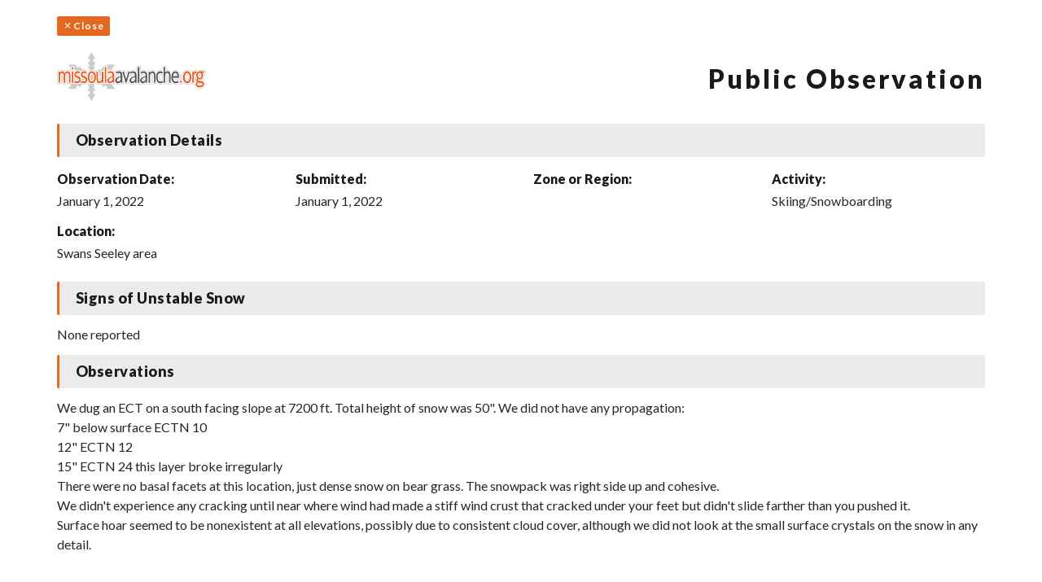

--- FILE ---
content_type: image/svg+xml
request_url: https://missoulaavalanche.org/wp-content/uploads/missoula-avy-logo-opt.svg
body_size: 8544
content:
<?xml version="1.0" encoding="UTF-8"?> <svg xmlns="http://www.w3.org/2000/svg" viewBox="0 0 458.05 150"><g data-name="Layer 2"><g data-name="Layer 1" fill-rule="evenodd"><path fill="#ccc" d="m106.57 0-5.26 8.93h-.18v.3l-7.26 12.33h7.26v8.78h-7.45l7.45 13.4v.88h-6.04l7.59 11.8-4.27 5.99-8.43.25-7.29-11.56-3.04 4.75-.82-.43-9.09-12.56-3.73 5.84-8.39-4.38 3.62-5.7-15.41-.47-.3-.15-.09.14-11.16-.33 5.89 8.59-.08.15.3.15 8.14 11.85 3.64-5.69 8.4 4.38-3.73 5.87 16.55.84.84.44-3.04 4.75 15.56-.06 3.48 5.71-4.48 7.37-14.56-.07 3.04 4.76-.84.43-16.55.85 3.73 5.86-8.4 4.39-3.64-5.7-8.14 11.85-.3.16.08.14-5.89 8.59 11.16-.33.09.14.3-.15 15.41-.47-3.62-5.7 8.39-4.38 3.73 5.85 9.09-12.56.82-.44 3.04 4.75L91 86.96l7.41.22 4.18 5.85-7.96 12.35h6.05v.87l-7.47 13.41h7.47v8.78h-7.26l7.26 12.32v.32h.18l5.26 8.92 5.26-8.92h.19v-.31l7.25-12.33h-7.25v-8.78h7.45l-7.45-13.41v-.87h6.04L110.1 93.7l4.65-6.52 7.41-.22 8.3 13.17 3.02-4.75.84.44 9.1 12.56 3.72-5.85 8.39 4.38-3.62 5.7 15.4.47.31.15.09-.14 11.16.33-5.9-8.59.1-.14-.31-.15-8.14-11.86-3.64 5.7-8.4-4.39 3.73-5.86-16.55-.85-.84-.43 3.04-4.76-14.56.07-4.48-7.37 3.48-5.71 15.56.06-3.04-4.75.84-.44 16.55-.84-3.73-5.87 8.4-4.38 3.64 5.69 8.14-11.85.31-.15-.1-.15 5.9-8.59-11.16.33-.09-.14-.31.15-15.4.47 3.62 5.7-8.39 4.38-3.72-5.84-9.1 12.56-.84.43-3.02-4.75-7.29 11.56-8.42-.25-4.28-5.99 7.59-11.8h-6.04v-.88l7.45-13.4h-7.45v-8.78h7.26l-7.26-12.32v-.31h-.18L106.57 0z"></path><path d="M435.79 98.5v-.2a.73.73 0 0 1 .07-.13l.52-.41.15-.1h.18l1.19.13h.24l3 .33a13 13 0 0 1 2.39.49s.06 0 .11.06a2.31 2.31 0 0 1-.35.21 6.3 6.3 0 0 1-1.67.42l-1.86.15-1.76-.07a6.25 6.25 0 0 1-1.59-.36 2.16 2.16 0 0 1-.62-.41Zm3.75-31.15c.18.05.47.12.83.79a6.85 6.85 0 0 1 .76 3.39 6.24 6.24 0 0 1-.8 3.55c-.17.23-.31.37-.92.37a.89.89 0 0 1-.9-.46 5.89 5.89 0 0 1-.85-3.46 6.3 6.3 0 0 1 .95-3.66c.37-.53.58-.53.9-.53M425 77.54a21.6 21.6 0 0 1 .18-2.52 18.06 18.06 0 0 0 .69 2.72 16.78 16.78 0 0 0 1.33 2.84 8.2 8.2 0 0 0-.58.74 9.5 9.5 0 0 0-1.5 5.3 11.69 11.69 0 0 0 .84 4.58 12 12 0 0 0-1 1.07Zm-24.82 8.75h0a4.83 4.83 0 0 1-1.29-1.69 12.27 12.27 0 0 1-1-3.25 24.72 24.72 0 0 1-.34-4.12 25.7 25.7 0 0 1 .34-4.17 11.64 11.64 0 0 1 1-3.21 5.2 5.2 0 0 1 1.38-1.77 1.18 1.18 0 0 1 .85-.23 1.25 1.25 0 0 1 .88.24 5.23 5.23 0 0 1 1.32 1.75 12.83 12.83 0 0 1 1 3.3 23.79 23.79 0 0 1 .35 4.09 29.34 29.34 0 0 1-.41 4.12 12.06 12.06 0 0 1-1 3.25 4.77 4.77 0 0 1-1.29 1.67 1.28 1.28 0 0 1-.94.29 1.2 1.2 0 0 1-.88-.27Zm-37.1-17.38a3.76 3.76 0 0 1 1.07-1.1.92.92 0 0 1 .56-.13 1.07 1.07 0 0 1 .35 0 2.55 2.55 0 0 1 .74.9 8 8 0 0 1 .48 1.36h-3.7a7.68 7.68 0 0 1 .47-1.03Zm-46.46 17.5a4.24 4.24 0 0 1-1.23-1.69 12.92 12.92 0 0 1-.93-3.38 30.5 30.5 0 0 1-.32-4.34 19.68 19.68 0 0 1 .42-4 12.41 12.41 0 0 1 1.11-3.2 4.59 4.59 0 0 1 1.33-1.6 1.72 1.72 0 0 1 1.09-.3h1.13l.37.06 1 .3 2.43.87-.8-.38a4.5 4.5 0 0 0 2 .62v15.94l-2.78.83-1.37.38-1 .12h-1.5a1.27 1.27 0 0 1-.98-.23Zm-51.36-.07a2.13 2.13 0 0 1 .26-1 9.25 9.25 0 0 1 3.3-2.86v1.21a5.06 5.06 0 0 1-.88 1.65 3.55 3.55 0 0 1-1.14 1.12 1.76 1.76 0 0 1-.91.23 1.78 1.78 0 0 1-.55-.08 1.5 1.5 0 0 1-.11-.27Zm-32.75 0a2.11 2.11 0 0 1 .25-1 9.33 9.33 0 0 1 3.3-2.86v1.21a5.26 5.26 0 0 1-.88 1.65 3.55 3.55 0 0 1-1.18 1.09 1.69 1.69 0 0 1-.9.23 1.91 1.91 0 0 1-.56-.08 1.57 1.57 0 0 1-.06-.24Zm-44.06 0a1.94 1.94 0 0 1 .27-1 9 9 0 0 1 3.28-2.89v1.21a5.26 5.26 0 0 1-.88 1.65 3.45 3.45 0 0 1-1.14 1.12 1.73 1.73 0 0 1-.91.23 1.85 1.85 0 0 1-.56-.08 1.57 1.57 0 0 1-.09-.24Zm-24.85 0a2.13 2.13 0 0 1 .26-1 9.25 9.25 0 0 1 3.3-2.86v1.21a5.26 5.26 0 0 1-.88 1.65 3.55 3.55 0 0 1-1.14 1.12 1.73 1.73 0 0 1-.91.23 1.85 1.85 0 0 1-.56-.08 1.57 1.57 0 0 1-.1-.27ZM266 67.71h1.6a1.85 1.85 0 0 1 .76.12 25.88 25.88 0 0 1 .17 3.37v.07c-4.11 1.46-7.65 2.78-9.42 4.13-.43.33-.92.72-1.42 1.15v-7.34a4.74 4.74 0 0 0 2.93-.09l-.26.09 3.35-1 1.36-.37Zm-32.76 0h1.6a1.85 1.85 0 0 1 .76.12 25.88 25.88 0 0 1 .17 3.37v.07c-4.11 1.46-7.64 2.78-9.42 4.13a30.83 30.83 0 0 0-2.86 2.47l2.6-8.45a4.49 4.49 0 0 0 1.77-.27l-.26.09 3.35-1 1.35-.37Zm-44.05 0h1.59a1.87 1.87 0 0 1 .77.12 25.88 25.88 0 0 1 .17 3.37v.07c-4.12 1.46-7.65 2.78-9.42 4.13-.62.47-1.36 1.07-2.1 1.74v-5.81c0-.89-.08-1.69-.14-2.5a4.59 4.59 0 0 0 3.75.29l-.26.09 3.34-1 1.36-.37Zm-24.85 0h1.59a1.87 1.87 0 0 1 .77.12 26.23 26.23 0 0 1 .16 3.37v.07c-4.1 1.46-7.64 2.78-9.41 4.13-.44.33-.92.72-1.43 1.15v-7.34a4.77 4.77 0 0 0 2.94-.09l-.26.09 3.34-1 1.36-.37Zm-57.89 18.58h0a4.84 4.84 0 0 1-1.3-1.69 11.91 11.91 0 0 1-1-3.25 23.7 23.7 0 0 1-.34-4.12 24.62 24.62 0 0 1 .34-4.17 11.31 11.31 0 0 1 1-3.21 5.22 5.22 0 0 1 1.39-1.77 1.16 1.16 0 0 1 .85-.23 1.2 1.2 0 0 1 .87.24 5.12 5.12 0 0 1 1.33 1.75 12.1 12.1 0 0 1 1 3.3 22.85 22.85 0 0 1 .36 4.09 29.34 29.34 0 0 1-.42 4.12 11.71 11.71 0 0 1-1 3.25 4.75 4.75 0 0 1-1.28 1.67 1.28 1.28 0 0 1-.94.29 1.21 1.21 0 0 1-.86-.27Zm-29.26-1.58a16.14 16.14 0 0 0-.51-4c.32.18.62.38 1 .54l3.28 1.44 1.41.57.88.37a5.16 5.16 0 0 1 1.06.61 1.23 1.23 0 0 1 .33.38 1.84 1.84 0 0 1 .07.6 1.19 1.19 0 0 1 0 .43 1.37 1.37 0 0 1-.42.44 1.78 1.78 0 0 1-.66.31 3.59 3.59 0 0 1-.93.16h-1.4c-.1 0-.89-.09-.89-.09L78.85 86l-1.74-.53c.02-.23.08-.47.08-.76Zm-22.73-5.3a14.37 14.37 0 0 0 2.85 1.81l3.28 1.44 1.4.57.89.37a5.16 5.16 0 0 1 1.06.61 1.11 1.11 0 0 1 .33.38 1.84 1.84 0 0 1 .07.6 1 1 0 0 1-.06.43 1.35 1.35 0 0 1-.41.44 1.86 1.86 0 0 1-.66.31 3.65 3.65 0 0 1-.93.16h-1.4c-.1 0-.89-.09-.89-.09L58.52 86l-2.92-.89a4.38 4.38 0 0 0-1.14-.11Zm29.17-11.59h1.18l.51.09c.11 0 1.19.33 1.19.33l2.72 1 .38.08a4.83 4.83 0 0 0 2 0v.09a29.44 29.44 0 0 0-.61 3.28 13.38 13.38 0 0 0-1.53-.86L86 70.35c-.11 0-2-.79-2-.79a5.31 5.31 0 0 1-1-.58.74.74 0 0 1-.22-.21v-.1a2.43 2.43 0 0 1 .08-.74v0Zm-20.33 0h1.17l.52.09c.11 0 1.19.33 1.19.33l2.72 1 .38.08a4.08 4.08 0 0 0 .77.07 15.9 15.9 0 0 0 .38 3.16c-.42-.24-.83-.5-1.27-.71l-3.47-1.48-2-.79A5.42 5.42 0 0 1 62.6 69a.7.7 0 0 1-.21-.21v-.1a2.43 2.43 0 0 1 .08-.74v0Zm313.2 29.43 3.05 1.08h4.35a4.27 4.27 0 0 0 4.44-4.27v-2a16.13 16.13 0 0 0 4.93 4.94 14.51 14.51 0 0 0 7.73 2.09 14.78 14.78 0 0 0 7.72-2 16.2 16.2 0 0 0 3.68-3.24V94a4.33 4.33 0 0 0 4.5 4.33h3.49a4.72 4.72 0 0 0 2.75-.91 10.64 10.64 0 0 0-.08 1.29 11.92 11.92 0 0 0 2 7.06 13.07 13.07 0 0 0 4.71 4.08 16.84 16.84 0 0 0 5.49 1.72 32.74 32.74 0 0 0 4.58.35 32 32 0 0 0 4.74-.39 17.59 17.59 0 0 0 5.63-1.85 13.2 13.2 0 0 0 4.7-4.25 12.41 12.41 0 0 0 1.94-7.13 12.26 12.26 0 0 0-1.76-6.86 11.85 11.85 0 0 0-4.56-4.11 17.12 17.12 0 0 0-4-1.4 13.92 13.92 0 0 0 3.47-2.78 15.43 15.43 0 0 0 2.93-5.26 20.58 20.58 0 0 0 1-6.56 15.79 15.79 0 0 0-.56-3.92 4.39 4.39 0 0 0 2.94-1.84l.31-.47-.24.36.67-2.33v-3.68a4.35 4.35 0 0 0-4.56-4.33H441.2l-.5-.08-1.25-.04a14.61 14.61 0 0 0-5.9 1.23 11 11 0 0 0-1.16.67 4.61 4.61 0 0 0-3.28-1.28l.74.07-.4-.09-1.08-.18-1.29-.08a9.57 9.57 0 0 0-4.89 1.35 4.75 4.75 0 0 0-2.09-.52h-3.16a4.29 4.29 0 0 0-4.5 4.27v.26a16.16 16.16 0 0 0-3.68-3.26 15.5 15.5 0 0 0-15.53 0 15.87 15.87 0 0 0-5.14 5.11 22.18 22.18 0 0 0-2.8 6.86 33.61 33.61 0 0 0-.87 7.85 32.92 32.92 0 0 0 .8 7.24 5.11 5.11 0 0 0-1.38-.24h-4.35a4.41 4.41 0 0 0-3.49 1.55l-.39-.57.22.48a4.64 4.64 0 0 0-3.91-.59h0l-3.37 1-1.42.37-1 .13h-1.45a1.86 1.86 0 0 1-1-.19 3.12 3.12 0 0 1-1-1.21 10.27 10.27 0 0 1-.92-2.76v-.14h13.7A4.34 4.34 0 0 0 380 78a50.14 50.14 0 0 0-.58-7.62 24.22 24.22 0 0 0-2.17-7.06 15.19 15.19 0 0 0-4.71-5.61 14.42 14.42 0 0 0-15.78-.14A16.72 16.72 0 0 0 352 62.7a16.2 16.2 0 0 0-1-2 12.15 12.15 0 0 0-10.69-5.7 13 13 0 0 0-3.49.48v-9.35a4.36 4.36 0 0 0-4.56-4.33h-3.6a4.33 4.33 0 0 0-4.49 4.33v10.23l-1.17-.52c-.05 0-2.75-.48-2.75-.48h-2.36a14.82 14.82 0 0 0-7.78 2.06 15.92 15.92 0 0 0-4.89 4.58c-.19-.36-.34-.75-.55-1.09a12 12 0 0 0-4.26-4.07 12.73 12.73 0 0 0-6.36-1.56 12.11 12.11 0 0 0-6 1.52 4.57 4.57 0 0 0-2.36-.69h-3.39a4.3 4.3 0 0 0-4.3 3.09c-1.78-1.86-4.93-3.89-10.23-3.89h-2.19l-2.55.4-2.61.8-2.77 1V46.13a4.33 4.33 0 0 0-4.49-4.33h-3.77a4.3 4.3 0 0 0-4.39 4.33V58.9c-1.84-1.78-4.94-3.59-9.94-3.59h-2.19l-2.55.4-2.61.8-1 .37a4.7 4.7 0 0 0-2.59-.79h-3.54L216 57.8l1.41-.43-1.45 3.13.26-1.22-3 10.11-3-10.09.15 1a4 4 0 0 0-1.68-3.16l-.55-.41.41.32-2.74-.88h-4a4.67 4.67 0 0 0-3 1.12 14.84 14.84 0 0 0-7.81-1.98h-2.2l-2.55.4-2.6.8-4 1.4a4.22 4.22 0 0 0-2.5 2.26c-.15-.19-.25-.42-.41-.6-1.71-2-4.94-4.31-10.64-4.31h-2.19l-2.54.4-2.61.8-2.78 1V46.13a4.33 4.33 0 0 0-4.49-4.33h-3.76a4.31 4.31 0 0 0-4.45 4.33v10.18a5.14 5.14 0 0 0-1-.17h-3.59a4.28 4.28 0 0 0-4.49 4.27v18.71a15.17 15.17 0 0 1-.36 3.27A9.84 9.84 0 0 1 133 85a3.6 3.6 0 0 1-1.06 1.26.77.77 0 0 1-.56.15 1.22 1.22 0 0 1-.48-.55 5.71 5.71 0 0 1-.56-1.68 16.21 16.21 0 0 1-.2-2.64V60.41a4.32 4.32 0 0 0-4.55-4.27H122a4.26 4.26 0 0 0-4.3 3.3 16.56 16.56 0 0 0-2.59-2 15.48 15.48 0 0 0-15.52 0 15.3 15.3 0 0 0-3.7 3.31A4.32 4.32 0 0 0 94 58.36l-.15-.08-2.77-1.46c-.07 0-2.31-1-2.31-1L86 55.36h-2.35a16 16 0 0 0-4.86.76 12.25 12.25 0 0 0-4.59 2.61l-.05.06c-.15-.13-.3-.26-.46-.38l-.15-.08-2.77-1.46-2.31-1-2.8-.48h-2.34a16.09 16.09 0 0 0-4.87.76 12.2 12.2 0 0 0-4.31 2.41 4.19 4.19 0 0 0-2.22-2.22l1.19-.44 1.55-3.2v-5.81L53.43 44a4.61 4.61 0 0 0-3.35-1.46h-4a4.3 4.3 0 0 0-4.43 4.34v5.73a4.17 4.17 0 0 0 2.69 3.94l-1.62.77-.81 2.13A11.89 11.89 0 0 0 39.17 57a12.1 12.1 0 0 0-6.46-1.71 11.61 11.61 0 0 0-7.64 2.75h0c-.11.1-.17.23-.28.32-.08-.07-.14-.16-.21-.22A10.93 10.93 0 0 0 17 55.31a11.84 11.84 0 0 0-5.84 1.45 4.72 4.72 0 0 0-2.27-.62H5.55A4.31 4.31 0 0 0 1 60.41V94a4.34 4.34 0 0 0 4.55 4.33H9.2A4.34 4.34 0 0 0 13.75 94V74.82a18.67 18.67 0 0 1 .25-3.24 9.94 9.94 0 0 1 .79-2.47 3.5 3.5 0 0 1 .9-1.14.7.7 0 0 1 .24-.06 1.35 1.35 0 0 1 .22.28 6.47 6.47 0 0 1 .53 1.71 13 13 0 0 1 .22 2.39V94a4.35 4.35 0 0 0 4.55 4.33h3.65A4.35 4.35 0 0 0 29.69 94V74.68a17.09 17.09 0 0 1 .31-3.15 9.37 9.37 0 0 1 .79-2.48 2.9 2.9 0 0 1 .83-1.05.42.42 0 0 1 .28-.09 1.72 1.72 0 0 1 .29.4 5.89 5.89 0 0 1 .54 1.63 14.37 14.37 0 0 1 .2 2.36V94a4.35 4.35 0 0 0 4.55 4.33h3.65a4.63 4.63 0 0 0 2.59-.81 4.59 4.59 0 0 0 2.5.81H50A4.62 4.62 0 0 0 53.24 97l2 .81 2.51.83 2.66.43h2.17a17.33 17.33 0 0 0 5-.77 13.84 13.84 0 0 0 4-2.09l3.91 1.56 2.52.83 2.65.43h2.17a17.33 17.33 0 0 0 5-.77 14.1 14.1 0 0 0 4.85-2.64 13.05 13.05 0 0 0 2.4-2.85 16.17 16.17 0 0 0 4.5 4.23 14.51 14.51 0 0 0 7.77 2.12 14.72 14.72 0 0 0 7.71-2 15.71 15.71 0 0 0 4.69-4.5c.13.24.23.51.36.74a12.09 12.09 0 0 0 4.33 4.23 13.15 13.15 0 0 0 6.56 1.5 11.63 11.63 0 0 0 5.74-1.48 4.87 4.87 0 0 0 2.47.72h3.22a4.65 4.65 0 0 0 2.71-.89 4.64 4.64 0 0 0 2.66.89h3.76a4.55 4.55 0 0 0 3.71-2 12.67 12.67 0 0 0 3.17 1.85 14.92 14.92 0 0 0 5.2.92 13.14 13.14 0 0 0 6.4-1.64 4.83 4.83 0 0 0 2.58.82h3.55a4.48 4.48 0 0 0 3.83-2.01 12.8 12.8 0 0 0 3.31 2 15 15 0 0 0 5.21.92 13.13 13.13 0 0 0 6.39-1.64 4.83 4.83 0 0 0 2.58.82H201a4.46 4.46 0 0 0 4.15-2.57c0-.09.15-2.94.15-2.94v-.06l-.08-.47-.07-1.07-.06-1.55v-3.13l2.64 8.69-.05-.19c.16.63.91 2.73 4.07 3.06 2.16.23 5 0 6.18-2.25l.16-.29 1.69-5.48c.06.2.11.39.18.61a12.85 12.85 0 0 0 2.91 4.64 12.49 12.49 0 0 0 4.48 2.93 15 15 0 0 0 5.21.92 13.13 13.13 0 0 0 6.39-1.64 4.86 4.86 0 0 0 2.58.82H245a4.63 4.63 0 0 0 2.25-.59 4.56 4.56 0 0 0 2.14.59h3.77a4.53 4.53 0 0 0 3.7-2 12.67 12.67 0 0 0 3.17 1.85 14.94 14.94 0 0 0 5.21.92 13.1 13.1 0 0 0 6.39-1.64 4.8 4.8 0 0 0 2.58.82h3.55a4.73 4.73 0 0 0 2.3-.61 4.7 4.7 0 0 0 2.2.61h3.59a4.35 4.35 0 0 0 4.6-4.35V75.29a16.2 16.2 0 0 1 .34-3.4 8.79 8.79 0 0 1 .93-2.55 3.84 3.84 0 0 1 1.1-1.24 1.07 1.07 0 0 1 .76-.22 1.19 1.19 0 0 1 .39.43 4.81 4.81 0 0 1 .56 1.44 9.84 9.84 0 0 1 .23 2.2V94a4.32 4.32 0 0 0 4.5 4.33h3.6a4.32 4.32 0 0 0 4.36-3.42 15.59 15.59 0 0 0 2.69 2.09 14.68 14.68 0 0 0 7.76 2.06h2.19l2.61-.41 2.54-.83 1.06-.42a4.53 4.53 0 0 0 2.64.94h3.61a4.34 4.34 0 0 0 4.54-4.34V75.08a17.18 17.18 0 0 1 .35-3.48 9.61 9.61 0 0 1 .93-2.57 3.66 3.66 0 0 1 1.09-1.25 1.17 1.17 0 0 1 .7-.17 1.72 1.72 0 0 1 .38.46 4.27 4.27 0 0 1 .48 1.34 11.16 11.16 0 0 1 .24 2.33V94a4.32 4.32 0 0 0 4.49 4.33h3.6a4.34 4.34 0 0 0 4.51-4.12 15.52 15.52 0 0 0 3.42 2.88 15.16 15.16 0 0 0 7.84 2h2.18l2.58-.41 2.54-.83 3.81-1.57" fill="#fff" stroke="#ccc" stroke-linecap="round" stroke-linejoin="round" stroke-width="2"></path><path d="m447.1 63.07 5.21.69a.29.29 0 0 0 .35-.14.9.9 0 0 0 .13-.49v-3.68c0-.41-.16-.61-.48-.61h-11.55a4.44 4.44 0 0 0-.68-.1 7 7 0 0 0-.82 0 9.93 9.93 0 0 0-4.13.86 9.52 9.52 0 0 0-3.38 2.49 11.63 11.63 0 0 0-2.28 4 15.6 15.6 0 0 0-.84 5.26 16 16 0 0 0 .89 5.32 12.13 12.13 0 0 0 2.55 4.3 8.66 8.66 0 0 0-2.17 2.32 6.11 6.11 0 0 0-.94 3.41 6.43 6.43 0 0 0 2 5.19 10.79 10.79 0 0 0-2.85 2.59 7.13 7.13 0 0 0-1.11 4.23 8.6 8.6 0 0 0 1.34 5 9 9 0 0 0 3.28 2.86 12.83 12.83 0 0 0 4.14 1.3 28.11 28.11 0 0 0 4 .31 27.3 27.3 0 0 0 4.08-.35 13.21 13.21 0 0 0 4.25-1.4 8.47 8.47 0 0 0 4.61-8.15 9 9 0 0 0-1.18-5 7.75 7.75 0 0 0-3-2.76 12.76 12.76 0 0 0-4.08-1.3c-1.48-.23-2.93-.41-4.37-.55l-2.49-.27a12 12 0 0 1-2.05-.41 3.78 3.78 0 0 1-1.39-.72 1.42 1.42 0 0 1-.51-1.13 2 2 0 0 1 .81-1.64 8.65 8.65 0 0 1 1.55-.95 7 7 0 0 0 1.61.48 10.94 10.94 0 0 0 1.61.14 10 10 0 0 0 4.2-.89 9.84 9.84 0 0 0 3.35-2.53 11.85 11.85 0 0 0 2.22-4 17 17 0 0 0 .81-5.46 13.13 13.13 0 0 0-.81-4.44 20.41 20.41 0 0 0-1.88-3.78Zm-2.1 8.46a9.29 9.29 0 0 1-1.51 5.64 5.47 5.47 0 0 1-8.49-.07 9.07 9.07 0 0 1-1.56-5.57 9.72 9.72 0 0 1 1.56-5.67 5 5 0 0 1 4.33-2.24 2.32 2.32 0 0 1 .59.06.55.55 0 0 0 .33.08h.15a5.13 5.13 0 0 1 3.43 2.72 10.33 10.33 0 0 1 1.17 5.05Zm3 26.91a3.23 3.23 0 0 1-1 2.48 6.71 6.71 0 0 1-2.28 1.44 10.92 10.92 0 0 1-2.72.64 19.54 19.54 0 0 1-2.38.18c-.61 0-1.38 0-2.28-.14a11.2 11.2 0 0 1-2.68-.61 6.17 6.17 0 0 1-2.22-1.44 3.48 3.48 0 0 1-.94-2.53 3.78 3.78 0 0 1 .32-1.6 4.18 4.18 0 0 1 .84-1.23 8 8 0 0 1 1.13-.93l1.2-.81V94a.28.28 0 0 1 .14-.1l.18-.1a7.6 7.6 0 0 0 1.38.16 15.84 15.84 0 0 1 1.68.18c1 .09 2 .21 3.14.34a18.28 18.28 0 0 1 3.15.64 7 7 0 0 1 2.39 1.23 2.61 2.61 0 0 1 .95 2.09Zm-19.07-33.32.48-.62v-4.58c0-.39-.16-.6-.48-.6a5.21 5.21 0 0 1-.65-.14c-.21 0-.43-.08-.64-.11s-.47 0-.74 0a5.16 5.16 0 0 0-4 1.75 13.06 13.06 0 0 0-2.56 4.18v-4.59c0-.37-.14-.55-.43-.55h-3.16c-.29 0-.43.18-.43.55V94c0 .4.14.61.43.61h3.49c.31 0 .47-.21.47-.61V77.54a29.22 29.22 0 0 1 .33-4.06 20.67 20.67 0 0 1 1-4.1 9.75 9.75 0 0 1 1.85-3.17 3.64 3.64 0 0 1 2.83-1.3h.66l.73.11a2.15 2.15 0 0 1 .43 0ZM413.42 77.2a29.9 29.9 0 0 0-.81-7 18.86 18.86 0 0 0-2.35-5.76 12.09 12.09 0 0 0-4-3.93A10.26 10.26 0 0 0 400.8 59a10.45 10.45 0 0 0-5.5 1.43 12 12 0 0 0-3.89 3.89 18.93 18.93 0 0 0-2.34 5.78 31.23 31.23 0 0 0-.78 7.06 29.84 29.84 0 0 0 .81 7 19.19 19.19 0 0 0 2.36 5.84 12.36 12.36 0 0 0 3.92 3.93 10.24 10.24 0 0 0 5.47 1.46 10.39 10.39 0 0 0 5.48-1.43 11.84 11.84 0 0 0 3.94-3.96 18.49 18.49 0 0 0 2.37-5.8 30.4 30.4 0 0 0 .78-7Zm-4.94 0h-.05a27.31 27.31 0 0 1-.41 4.71 15 15 0 0 1-1.29 4.16 8.08 8.08 0 0 1-2.36 3 5.57 5.57 0 0 1-3.57 1.17 5.47 5.47 0 0 1-3.54-1.17 8.28 8.28 0 0 1-2.36-3 15 15 0 0 1-1.32-4.16 27.3 27.3 0 0 1-.39-4.71 28.1 28.1 0 0 1 .39-4.75 14.83 14.83 0 0 1 1.34-4.19 9.07 9.07 0 0 1 2.38-3 6 6 0 0 1 7.11 0 8.84 8.84 0 0 1 2.35 3 15.89 15.89 0 0 1 1.32 4.23 27.44 27.44 0 0 1 .4 4.71Zm-29.12 17.41h4.35c.25 0 .37-.19.37-.55v-5.59c0-.36-.15-.55-.42-.55h-4.36c-.28 0-.42.19-.42.55v5.59a.48.48 0 0 0 .48.55Zm-207 0h3.54a.38.38 0 0 0 .38-.23.82.82 0 0 0 0-.58 8.17 8.17 0 0 1-.19-1.07c0-.43-.09-.91-.11-1.43l.02-1.5V71.33c0-4.33-.84-7.45-2.53-9.39S169.24 59 166 59h-2a8.71 8.71 0 0 0-1.66.28c-.61.16-1.38.4-2.31.71s-2.22.77-3.87 1.36q-.42.15-.21.84l.8 3.07c0 .08.07.17.19.26a.34.34 0 0 0 .35.08c1.4-.41 2.47-.75 3.24-1a13.3 13.3 0 0 1 2-.52A12 12 0 0 1 164 64h1.79a5.33 5.33 0 0 1 4.21 1.7c1 1.16.65 8.1.65 8.1-2 .76-8.89 3-10.82 4.44-1.42 1.08-5.65 4.54-5.65 7.41a9.17 9.17 0 0 0 .47 3.81 9.28 9.28 0 0 0 2.07 3.34 8.54 8.54 0 0 0 3 2 10.53 10.53 0 0 0 3.65.64q5.26 0 8.38-5.39l.16 4c.09.35.2.56.49.56ZM171 76.77s.14 5.55 0 7.18a7.37 7.37 0 0 1-1.5 3.36 7.53 7.53 0 0 1-2.36 2.25 6.16 6.16 0 0 1-3.12.82 5.39 5.39 0 0 1-3.7-1.31c-1-.85-1.44-3.51-.17-5.58C163 78.72 171 76.77 171 76.77Zm-23.42 17.84h3.76c.28 0 .43-.21.43-.61V46.13c0-.4-.15-.6-.43-.6h-3.76c-.25 0-.37.2-.37.6V94c0 .4.12.61.37.61Zm-8.58 0h3.22c.31 0 .47-.21.47-.61V60.41c0-.37-.17-.55-.53-.55h-3.6c-.29 0-.43.18-.43.55v18.71a18.9 18.9 0 0 1-.42 4 13.64 13.64 0 0 1-1.29 3.51 7.49 7.49 0 0 1-2.18 2.53 5.06 5.06 0 0 1-3.09.95 4.28 4.28 0 0 1-2.47-.71 5.56 5.56 0 0 1-1.68-1.93 9.14 9.14 0 0 1-.92-2.73 19.57 19.57 0 0 1-.26-3.23v-21.1c0-.37-.16-.55-.48-.55h-3.6c-.28 0-.43.18-.43.55v21.1a27.08 27.08 0 0 0 .52 5.56 13.61 13.61 0 0 0 1.62 4.4 8.24 8.24 0 0 0 2.93 2.88 8.78 8.78 0 0 0 4.38 1 7.34 7.34 0 0 0 4.49-1.46 10.82 10.82 0 0 0 3.18-4.07V94c.1.4.27.61.57.61ZM119.72 77.2a29.91 29.91 0 0 0-.8-7 19.12 19.12 0 0 0-2.36-5.76 12.06 12.06 0 0 0-4-3.93 10.28 10.28 0 0 0-5.5-1.47 10.45 10.45 0 0 0-5.5 1.43 12 12 0 0 0-3.89 3.89 18.93 18.93 0 0 0-2.34 5.78 31.67 31.67 0 0 0 0 14.06 19.72 19.72 0 0 0 2.44 5.8 12.44 12.44 0 0 0 3.91 3.93 11.11 11.11 0 0 0 11 0 12 12 0 0 0 3.9-3.93 18.25 18.25 0 0 0 2.36-5.8 30.4 30.4 0 0 0 .78-7Zm-4.93 0h-.06a28.34 28.34 0 0 1-.4 4.71 14.7 14.7 0 0 1-1.3 4.16 8 8 0 0 1-2.35 3 5.57 5.57 0 0 1-3.57 1.17 5.45 5.45 0 0 1-3.54-1.17 8.28 8.28 0 0 1-2.36-3 15 15 0 0 1-1.32-4.16 26.35 26.35 0 0 1-.39-4.71 27.11 27.11 0 0 1 .39-4.75 14.83 14.83 0 0 1 1.34-4.19 9 9 0 0 1 2.39-3 6 6 0 0 1 7.09 0 8.75 8.75 0 0 1 2.36 3 15.53 15.53 0 0 1 1.31 4.23 27.46 27.46 0 0 1 .41 4.71Zm-21.52 7.51a11.37 11.37 0 0 0-.81-4.61 8.77 8.77 0 0 0-2.09-3 11 11 0 0 0-2.9-1.95c-1.07-.49-2.14-1-3.22-1.36-.75-.27-1.48-.56-2.17-.86a9.7 9.7 0 0 1-1.86-1 4.8 4.8 0 0 1-1.29-1.37 3.58 3.58 0 0 1-.47-1.87 5.15 5.15 0 0 1 .43-2.26A3.61 3.61 0 0 1 80 65a4.49 4.49 0 0 1 1.62-.72 8.2 8.2 0 0 1 1.82-.21h1.43a7.69 7.69 0 0 1 1.2.17 16.16 16.16 0 0 1 1.58.44c.64.2 1.51.52 2.62.93.21 0 .39-.08.52-.34l.92-3.15a.54.54 0 0 0-.21-.76L88.9 60a13.89 13.89 0 0 0-1.69-.71 6.46 6.46 0 0 0-1.59-.28h-2.18a11.44 11.44 0 0 0-3.54.55 8.26 8.26 0 0 0-3.06 1.74 8.81 8.81 0 0 0-2.14 3.06 11.39 11.39 0 0 0-.81 4.55 10.66 10.66 0 0 0 .75 4.3 8.25 8.25 0 0 0 2 2.83 10.33 10.33 0 0 0 2.71 1.85c1 .49 2 .91 3.05 1.33l2.31 1a9.48 9.48 0 0 1 2 1.13A5.05 5.05 0 0 1 88 82.91a4.61 4.61 0 0 1 .51 2.28 4.1 4.1 0 0 1-.62 2.32 5.07 5.07 0 0 1-1.53 1.56 6.07 6.07 0 0 1-2 .9 8.15 8.15 0 0 1-2 .27h-1.72a10.51 10.51 0 0 1-1.32-.24c-.51-.09-1.12-.24-1.86-.45s-1.75-.52-3-.91q-.44-.15-.54.39l-.85 3a.65.65 0 0 0 .32.82c1.53.64 2.73 1.12 3.58 1.44s1.6.54 2.18.71a8.83 8.83 0 0 0 1.65.27h2a12.83 12.83 0 0 0 3.75-.57 9.75 9.75 0 0 0 3.39-1.85 9.35 9.35 0 0 0 2.44-3.32 11.63 11.63 0 0 0 .89-4.82Zm-20.33 0a11.37 11.37 0 0 0-.81-4.61 9.05 9.05 0 0 0-2.09-3 11.19 11.19 0 0 0-2.9-1.95c-1.07-.49-2.14-1-3.21-1.36-.77-.27-1.49-.56-2.18-.86a9.79 9.79 0 0 1-1.87-1 4.9 4.9 0 0 1-1.28-1.37 3.49 3.49 0 0 1-.48-1.87 5 5 0 0 1 .44-2.26A3.61 3.61 0 0 1 59.67 65a4.49 4.49 0 0 1 1.62-.72 8.14 8.14 0 0 1 1.82-.21h1.42a8 8 0 0 1 1.21.17 16.16 16.16 0 0 1 1.58.44c.64.2 1.5.52 2.61.93.22 0 .4-.08.53-.34l.92-3.15a.55.55 0 0 0-.22-.76L68.56 60a12.69 12.69 0 0 0-1.69-.71 6.3 6.3 0 0 0-1.58-.28h-2.18a11.44 11.44 0 0 0-3.54.55 8.18 8.18 0 0 0-3.06 1.74 8.68 8.68 0 0 0-2.14 3.06 11.39 11.39 0 0 0-.81 4.55 10.66 10.66 0 0 0 .75 4.3 8.23 8.23 0 0 0 2 2.83A10.55 10.55 0 0 0 59 77.92c1 .49 2 .91 3 1.33l2.31 1a9.74 9.74 0 0 1 2 1.13 5.05 5.05 0 0 1 1.37 1.58 4.61 4.61 0 0 1 .51 2.28 4.1 4.1 0 0 1-.63 2.32 5 5 0 0 1-1.52 1.56 6.17 6.17 0 0 1-2 .9 8.17 8.17 0 0 1-2 .27h-1.72A10.37 10.37 0 0 1 59 90a18.65 18.65 0 0 1-1.86-.45c-.73-.2-1.75-.52-3-.91-.28-.1-.46 0-.53.39l-.85 3a.64.64 0 0 0 .31.82c1.54.64 2.73 1.12 3.59 1.44s1.6.54 2.18.71a8.87 8.87 0 0 0 1.64.27h2a12.88 12.88 0 0 0 3.75-.57 9.84 9.84 0 0 0 3.39-1.85A9.35 9.35 0 0 0 72 89.62a11.78 11.78 0 0 0 .94-4.91ZM46 94.61h3.8c.25 0 .38-.21.38-.61V60.13c0-.41-.13-.6-.43-.6H46c-.08 0-.16 0-.28.16a.64.64 0 0 0-.16.44V94a.64.64 0 0 0 .16.44.46.46 0 0 0 .28.17Zm0-41.44h4a.48.48 0 0 0 .26-.13.53.53 0 0 0 .17-.42v-5.73a.6.6 0 0 0-.17-.44.44.44 0 0 0-.32-.18h-4c-.25 0-.38.21-.38.62v5.73c-.02.38.13.55.44.55Zm-8.7 41.44H41c.32 0 .48-.21.48-.61V72.42a28.9 28.9 0 0 0-.48-5.19A13.38 13.38 0 0 0 39.48 63a8 8 0 0 0-2.77-2.87A7.92 7.92 0 0 0 32.52 59a7.39 7.39 0 0 0-4.91 1.78 12 12 0 0 0-3.36 4.85 9.88 9.88 0 0 0-2.75-4.88A6.66 6.66 0 0 0 16.85 59a7.24 7.24 0 0 0-4.56 1.43 11.14 11.14 0 0 0-3.07 4v-4c0-.37-.16-.55-.48-.55H5.37c-.34 0-.49.18-.49.55V94c0 .4.15.61.49.61H9c.32 0 .49-.21.49-.61V74.82A21.75 21.75 0 0 1 9.84 71a13 13 0 0 1 1.1-3.41 7.17 7.17 0 0 1 2-2.45 4.68 4.68 0 0 1 3-1 4 4 0 0 1 2.31.68 4.81 4.81 0 0 1 1.53 1.85 9.9 9.9 0 0 1 .83 2.63 16.33 16.33 0 0 1 .27 3V94c0 .4.16.61.48.61H25c.33 0 .49-.21.49-.61V74.68a20.1 20.1 0 0 1 .35-3.79 12.53 12.53 0 0 1 1.09-3.38 6.7 6.7 0 0 1 2-2.42 4.78 4.78 0 0 1 2.95-.93 3.78 3.78 0 0 1 2.28.68 5.37 5.37 0 0 1 1.56 1.85 8.67 8.67 0 0 1 .89 2.63 17.26 17.26 0 0 1 .26 3V94c-.06.4.13.61.43.61Z" fill="#ef5a21"></path><path d="M357.08 78.64h18.2c.29 0 .43-.2.43-.62a46.77 46.77 0 0 0-.53-7.1 20.87 20.87 0 0 0-1.85-6 11.46 11.46 0 0 0-3.52-4.23 9.23 9.23 0 0 0-5.59-1.69 9.06 9.06 0 0 0-5.22 1.58 12.42 12.42 0 0 0-3.77 4.07 20.11 20.11 0 0 0-2.26 5.8 30.16 30.16 0 0 0-.75 6.75 34.61 34.61 0 0 0 .72 7.21 17.86 17.86 0 0 0 2.27 5.74 11.4 11.4 0 0 0 3.86 3.85 10.9 10.9 0 0 0 5.64 1.4h2a9.15 9.15 0 0 0 1.64-.27c.58-.17 1.3-.41 2.16-.71s2.05-.8 3.55-1.44a.69.69 0 0 0 .32-.82l-.86-3a.59.59 0 0 0-.24-.33c-.12-.09-.23-.12-.29-.06-1.4.39-2.49.73-3.28 1a14.85 14.85 0 0 1-2 .52 14.46 14.46 0 0 1-1.47.17h-1.75a5.81 5.81 0 0 1-3.45-1 6.91 6.91 0 0 1-2.21-2.56 13.89 13.89 0 0 1-1.24-3.72 36.15 36.15 0 0 1-.51-4.54ZM364.49 64a4.78 4.78 0 0 1 2.83.82 6.28 6.28 0 0 1 1.89 2.18 11.05 11.05 0 0 1 1.13 3.15 24.16 24.16 0 0 1 .49 3.6H357.2a19.68 19.68 0 0 1 .74-3.65 12.31 12.31 0 0 1 1.46-3.1 7.64 7.64 0 0 1 2.17-2.18 5.22 5.22 0 0 1 2.92-.82Zm-19.15 30.61h3.59c.31 0 .48-.21.48-.61V72.21a25.6 25.6 0 0 0-.54-5.42 13.16 13.16 0 0 0-1.66-4.26 8 8 0 0 0-7.08-3.83 7.13 7.13 0 0 0-4.54 1.4 10.75 10.75 0 0 0-3 4v-18c0-.4-.17-.6-.49-.6h-3.6c-.29 0-.43.2-.43.6V94a.6.6 0 0 0 .17.44.44.44 0 0 0 .32.17h3.6c.31 0 .47-.21.47-.61V75.08a19.78 19.78 0 0 1 .44-4.19 12.53 12.53 0 0 1 1.32-3.59 7.35 7.35 0 0 1 2.22-2.49 5.49 5.49 0 0 1 3.16-.92 4 4 0 0 1 2.32.65 5.44 5.44 0 0 1 1.6 1.7 7.65 7.65 0 0 1 .94 2.5 14 14 0 0 1 .31 3V94c-.03.4.06.61.4.61Zm-18.41-1.7.26-.82-.85-3q-.1-.54-.54-.39c-1.4.39-2.48.73-3.25 1a14.12 14.12 0 0 1-1.95.52c-.55.09-1 .14-1.49.17s-1 0-1.78 0a5.57 5.57 0 0 1-3.6-1.16 8 8 0 0 1-2.31-3.07 16.73 16.73 0 0 1-1.22-4.3 35.38 35.38 0 0 1-.34-4.85 23.89 23.89 0 0 1 .48-4.71 15.9 15.9 0 0 1 1.46-4.14 8.13 8.13 0 0 1 2.47-2.89 5.91 5.91 0 0 1 3.59-1.1h1.4a6.57 6.57 0 0 1 1.12.16 11.86 11.86 0 0 1 1.45.45l2.42.86c.06 0 .15 0 .27-.08l.27-.26.95-3.15a.53.53 0 0 0-.26-.76c-1-.59-1.86-1-2.44-1.36a10 10 0 0 0-1.64-.71 6.15 6.15 0 0 0-1.56-.28h-2.19a10.56 10.56 0 0 0-5.53 1.43 12.22 12.22 0 0 0-3.95 3.89 19 19 0 0 0-2.39 5.78 30.11 30.11 0 0 0-.8 7.06 31.33 31.33 0 0 0 .77 7.07A19 19 0 0 0 308.1 90a11.82 11.82 0 0 0 3.9 3.93 10.36 10.36 0 0 0 5.5 1.43h2a9.16 9.16 0 0 0 1.67-.27c.58-.17 1.3-.41 2.17-.71s2.05-.83 3.59-1.47Zm-27.86 1.7h3.6c.32 0 .48-.21.48-.61V72.42a24.55 24.55 0 0 0-.54-5.39 13.41 13.41 0 0 0-1.61-4.24 7.92 7.92 0 0 0-7.1-3.75 7.6 7.6 0 0 0-4.64 1.43 11.86 11.86 0 0 0-3.3 4.1v-4.16c0-.37-.15-.55-.43-.55h-3.38c-.29 0-.43.18-.43.55V94c0 .4.14.61.43.61h3.6c.32 0 .48-.21.48-.61V75.29a19.56 19.56 0 0 1 .43-4.13 11.94 11.94 0 0 1 1.31-3.55 7.86 7.86 0 0 1 2.26-2.49 5.42 5.42 0 0 1 3.19-1 4.18 4.18 0 0 1 2.29.62 5.1 5.1 0 0 1 1.66 1.7 8.43 8.43 0 0 1 1 2.5 12.94 12.94 0 0 1 .32 3V94c-.05.4.09.61.38.61Zm-49.83 0H253c.29 0 .43-.21.43-.61V46.13c0-.4-.14-.6-.43-.6h-3.76c-.24 0-.37.2-.37.6V94c0 .4.13.61.37.61Zm24.82 0h3.55a.38.38 0 0 0 .37-.23 1 1 0 0 0 0-.58 10 10 0 0 1-.2-1.07c0-.43-.08-.91-.1-1.43l-.05-1.5V71.33c0-4.33-.85-7.45-2.53-9.39s-4.17-2.9-7.46-2.9h-2a8.34 8.34 0 0 0-1.66.28c-.62.16-1.39.4-2.33.71l-3.86 1.36c-.28.1-.34.38-.21.84l.8 3.07c0 .08.07.17.19.26a.34.34 0 0 0 .35.08c1.4-.41 2.47-.75 3.25-1a13 13 0 0 1 2-.52 11.86 11.86 0 0 1 1.47-.17h1.79a5.38 5.38 0 0 1 4.3 1.74c1 1.16.64 8.1.64 8.1-2 .76-8.89 3-10.82 4.44-1.43 1.08-5.65 4.54-5.65 7.41a9 9 0 0 0 .48 3.81 9.15 9.15 0 0 0 2.07 3.34 8.33 8.33 0 0 0 3 2 10.53 10.53 0 0 0 3.65.64q5.27 0 8.38-5.39l.16 4c-.01.36.14.57.42.57Zm-1.43-17.84s.13 5.55 0 7.18a7.27 7.27 0 0 1-1.5 3.36 7.43 7.43 0 0 1-2.36 2.25 6.1 6.1 0 0 1-3.11.82 5.4 5.4 0 0 1-3.71-1.31c-1-.85-1.44-3.51-.18-5.58 2.88-4.77 10.86-6.72 10.86-6.72Zm-75.38 17.84h3.54a.38.38 0 0 0 .38-.23.82.82 0 0 0 0-.58 8.17 8.17 0 0 1-.19-1.07c0-.43-.1-.91-.11-1.43l-.05-1.5V71.33c0-4.33-.85-7.45-2.52-9.39s-4.18-2.9-7.46-2.9h-2a8.71 8.71 0 0 0-1.66.28c-.61.16-1.37.4-2.31.71s-2.22.77-3.87 1.36c-.28.1-.35.38-.22.84l.81 3.07c0 .08.07.17.19.26a.35.35 0 0 0 .35.08c1.4-.41 2.48-.75 3.24-1a13 13 0 0 1 2-.52 12.23 12.23 0 0 1 1.43-.12h1.8a5.37 5.37 0 0 1 4.29 1.74c1 1.16.64 8.1.64 8.1-2 .76-8.89 3-10.82 4.44-1.42 1.08-5.65 4.54-5.65 7.41a9 9 0 0 0 .48 3.81 9.13 9.13 0 0 0 2.06 3.34 8.45 8.45 0 0 0 3 2 10.56 10.56 0 0 0 3.64.64q5.28 0 8.39-5.39l.16 4c.03.31.21.52.46.52Zm-1.44-17.84s.14 5.55 0 7.18a9.07 9.07 0 0 1-3.86 5.61 6.16 6.16 0 0 1-3.12.82 5.43 5.43 0 0 1-3.71-1.31c-1-.85-1.43-3.51-.16-5.58 2.88-4.77 10.85-6.72 10.85-6.72Zm45.49 17.84h3.55a.37.37 0 0 0 .37-.23.82.82 0 0 0 0-.58c-.06-.28-.13-.63-.19-1.07s-.09-.91-.1-1.43l-.06-1.5V71.33c0-4.33-.85-7.45-2.54-9.39s-4.16-2.9-7.45-2.9h-2a8.85 8.85 0 0 0-1.66.28c-.61.16-1.37.4-2.31.71L225 61.42q-.43.15-.21.84l.79 3.07c0 .08.07.17.2.26a.34.34 0 0 0 .35.08c1.4-.41 2.47-.75 3.23-1a13.63 13.63 0 0 1 2-.52 12.23 12.23 0 0 1 1.48-.17h1.8a5.36 5.36 0 0 1 4.29 1.74c1 1.16.65 8.1.65 8.1-2 .76-8.9 3-10.82 4.44-1.43 1.08-5.65 4.54-5.65 7.41a9 9 0 0 0 .47 3.81 9.28 9.28 0 0 0 2.07 3.34 8.41 8.41 0 0 0 3 2 10.62 10.62 0 0 0 3.65.64q5.26 0 8.38-5.39l.16 4c.03.33.16.54.46.54Zm-1.43-17.84s.13 5.55 0 7.18a9 9 0 0 1-3.87 5.61 6.16 6.16 0 0 1-3.12.82 5.4 5.4 0 0 1-3.7-1.31c-1-.85-1.43-3.51-.17-5.58 2.88-4.77 10.86-6.72 10.86-6.72ZM214.05 94.2l10.31-33.52a.67.67 0 0 0-.06-.58.5.5 0 0 0-.43-.24h-3.55a.48.48 0 0 0-.26.14.39.39 0 0 0-.16.27l-7 23.32-6.86-23.32c0-.09-.06-.18-.19-.27a.6.6 0 0 0-.3-.14h-4a.36.36 0 0 0-.37.24.65.65 0 0 0 0 .58l10.24 33.52a4.22 4.22 0 0 0 2.63 0Z" fill="#565656"></path></g></g></svg> 